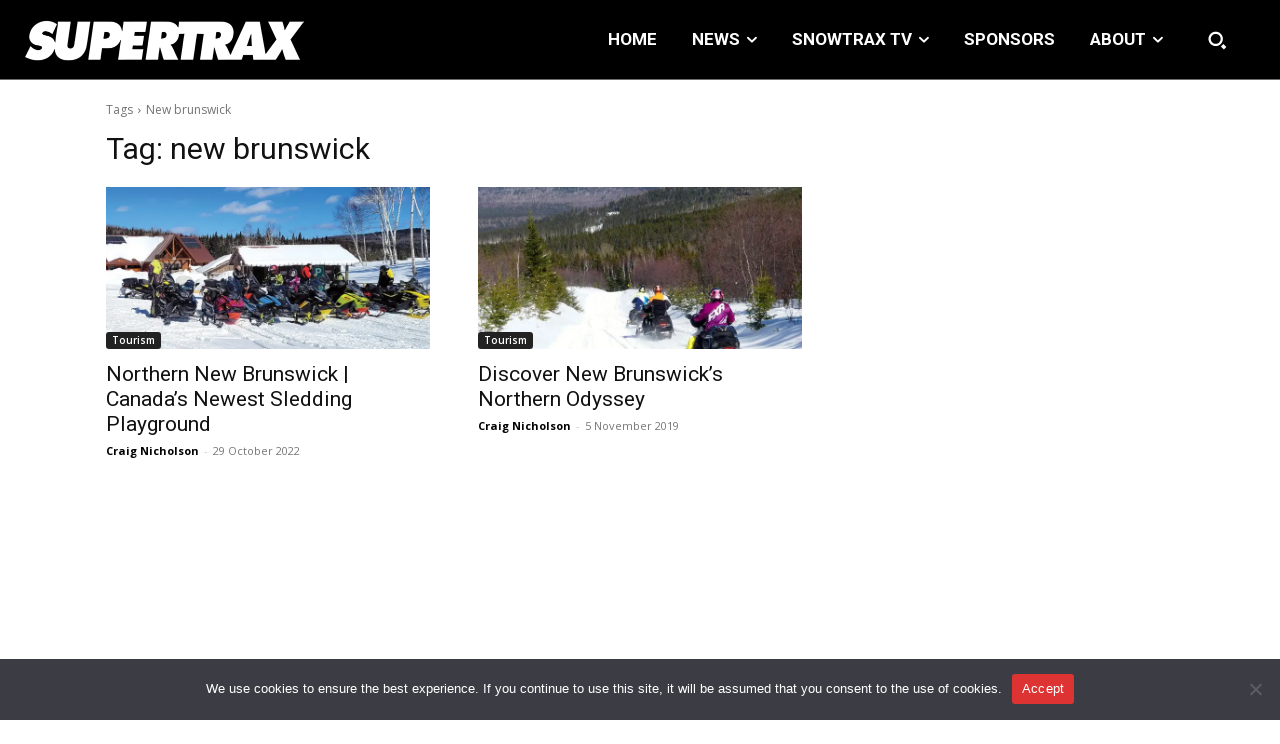

--- FILE ---
content_type: text/html; charset=utf-8
request_url: https://www.google.com/recaptcha/api2/anchor?ar=1&k=6LdMVGcgAAAAAEO4ISKQFMkqKhRp9T9KO_JmFB8m&co=aHR0cHM6Ly93d3cuc3VwZXJ0cmF4bWFnLmNvbTo0NDM.&hl=en&v=PoyoqOPhxBO7pBk68S4YbpHZ&size=invisible&anchor-ms=20000&execute-ms=30000&cb=jmlcpur3nktz
body_size: 49020
content:
<!DOCTYPE HTML><html dir="ltr" lang="en"><head><meta http-equiv="Content-Type" content="text/html; charset=UTF-8">
<meta http-equiv="X-UA-Compatible" content="IE=edge">
<title>reCAPTCHA</title>
<style type="text/css">
/* cyrillic-ext */
@font-face {
  font-family: 'Roboto';
  font-style: normal;
  font-weight: 400;
  font-stretch: 100%;
  src: url(//fonts.gstatic.com/s/roboto/v48/KFO7CnqEu92Fr1ME7kSn66aGLdTylUAMa3GUBHMdazTgWw.woff2) format('woff2');
  unicode-range: U+0460-052F, U+1C80-1C8A, U+20B4, U+2DE0-2DFF, U+A640-A69F, U+FE2E-FE2F;
}
/* cyrillic */
@font-face {
  font-family: 'Roboto';
  font-style: normal;
  font-weight: 400;
  font-stretch: 100%;
  src: url(//fonts.gstatic.com/s/roboto/v48/KFO7CnqEu92Fr1ME7kSn66aGLdTylUAMa3iUBHMdazTgWw.woff2) format('woff2');
  unicode-range: U+0301, U+0400-045F, U+0490-0491, U+04B0-04B1, U+2116;
}
/* greek-ext */
@font-face {
  font-family: 'Roboto';
  font-style: normal;
  font-weight: 400;
  font-stretch: 100%;
  src: url(//fonts.gstatic.com/s/roboto/v48/KFO7CnqEu92Fr1ME7kSn66aGLdTylUAMa3CUBHMdazTgWw.woff2) format('woff2');
  unicode-range: U+1F00-1FFF;
}
/* greek */
@font-face {
  font-family: 'Roboto';
  font-style: normal;
  font-weight: 400;
  font-stretch: 100%;
  src: url(//fonts.gstatic.com/s/roboto/v48/KFO7CnqEu92Fr1ME7kSn66aGLdTylUAMa3-UBHMdazTgWw.woff2) format('woff2');
  unicode-range: U+0370-0377, U+037A-037F, U+0384-038A, U+038C, U+038E-03A1, U+03A3-03FF;
}
/* math */
@font-face {
  font-family: 'Roboto';
  font-style: normal;
  font-weight: 400;
  font-stretch: 100%;
  src: url(//fonts.gstatic.com/s/roboto/v48/KFO7CnqEu92Fr1ME7kSn66aGLdTylUAMawCUBHMdazTgWw.woff2) format('woff2');
  unicode-range: U+0302-0303, U+0305, U+0307-0308, U+0310, U+0312, U+0315, U+031A, U+0326-0327, U+032C, U+032F-0330, U+0332-0333, U+0338, U+033A, U+0346, U+034D, U+0391-03A1, U+03A3-03A9, U+03B1-03C9, U+03D1, U+03D5-03D6, U+03F0-03F1, U+03F4-03F5, U+2016-2017, U+2034-2038, U+203C, U+2040, U+2043, U+2047, U+2050, U+2057, U+205F, U+2070-2071, U+2074-208E, U+2090-209C, U+20D0-20DC, U+20E1, U+20E5-20EF, U+2100-2112, U+2114-2115, U+2117-2121, U+2123-214F, U+2190, U+2192, U+2194-21AE, U+21B0-21E5, U+21F1-21F2, U+21F4-2211, U+2213-2214, U+2216-22FF, U+2308-230B, U+2310, U+2319, U+231C-2321, U+2336-237A, U+237C, U+2395, U+239B-23B7, U+23D0, U+23DC-23E1, U+2474-2475, U+25AF, U+25B3, U+25B7, U+25BD, U+25C1, U+25CA, U+25CC, U+25FB, U+266D-266F, U+27C0-27FF, U+2900-2AFF, U+2B0E-2B11, U+2B30-2B4C, U+2BFE, U+3030, U+FF5B, U+FF5D, U+1D400-1D7FF, U+1EE00-1EEFF;
}
/* symbols */
@font-face {
  font-family: 'Roboto';
  font-style: normal;
  font-weight: 400;
  font-stretch: 100%;
  src: url(//fonts.gstatic.com/s/roboto/v48/KFO7CnqEu92Fr1ME7kSn66aGLdTylUAMaxKUBHMdazTgWw.woff2) format('woff2');
  unicode-range: U+0001-000C, U+000E-001F, U+007F-009F, U+20DD-20E0, U+20E2-20E4, U+2150-218F, U+2190, U+2192, U+2194-2199, U+21AF, U+21E6-21F0, U+21F3, U+2218-2219, U+2299, U+22C4-22C6, U+2300-243F, U+2440-244A, U+2460-24FF, U+25A0-27BF, U+2800-28FF, U+2921-2922, U+2981, U+29BF, U+29EB, U+2B00-2BFF, U+4DC0-4DFF, U+FFF9-FFFB, U+10140-1018E, U+10190-1019C, U+101A0, U+101D0-101FD, U+102E0-102FB, U+10E60-10E7E, U+1D2C0-1D2D3, U+1D2E0-1D37F, U+1F000-1F0FF, U+1F100-1F1AD, U+1F1E6-1F1FF, U+1F30D-1F30F, U+1F315, U+1F31C, U+1F31E, U+1F320-1F32C, U+1F336, U+1F378, U+1F37D, U+1F382, U+1F393-1F39F, U+1F3A7-1F3A8, U+1F3AC-1F3AF, U+1F3C2, U+1F3C4-1F3C6, U+1F3CA-1F3CE, U+1F3D4-1F3E0, U+1F3ED, U+1F3F1-1F3F3, U+1F3F5-1F3F7, U+1F408, U+1F415, U+1F41F, U+1F426, U+1F43F, U+1F441-1F442, U+1F444, U+1F446-1F449, U+1F44C-1F44E, U+1F453, U+1F46A, U+1F47D, U+1F4A3, U+1F4B0, U+1F4B3, U+1F4B9, U+1F4BB, U+1F4BF, U+1F4C8-1F4CB, U+1F4D6, U+1F4DA, U+1F4DF, U+1F4E3-1F4E6, U+1F4EA-1F4ED, U+1F4F7, U+1F4F9-1F4FB, U+1F4FD-1F4FE, U+1F503, U+1F507-1F50B, U+1F50D, U+1F512-1F513, U+1F53E-1F54A, U+1F54F-1F5FA, U+1F610, U+1F650-1F67F, U+1F687, U+1F68D, U+1F691, U+1F694, U+1F698, U+1F6AD, U+1F6B2, U+1F6B9-1F6BA, U+1F6BC, U+1F6C6-1F6CF, U+1F6D3-1F6D7, U+1F6E0-1F6EA, U+1F6F0-1F6F3, U+1F6F7-1F6FC, U+1F700-1F7FF, U+1F800-1F80B, U+1F810-1F847, U+1F850-1F859, U+1F860-1F887, U+1F890-1F8AD, U+1F8B0-1F8BB, U+1F8C0-1F8C1, U+1F900-1F90B, U+1F93B, U+1F946, U+1F984, U+1F996, U+1F9E9, U+1FA00-1FA6F, U+1FA70-1FA7C, U+1FA80-1FA89, U+1FA8F-1FAC6, U+1FACE-1FADC, U+1FADF-1FAE9, U+1FAF0-1FAF8, U+1FB00-1FBFF;
}
/* vietnamese */
@font-face {
  font-family: 'Roboto';
  font-style: normal;
  font-weight: 400;
  font-stretch: 100%;
  src: url(//fonts.gstatic.com/s/roboto/v48/KFO7CnqEu92Fr1ME7kSn66aGLdTylUAMa3OUBHMdazTgWw.woff2) format('woff2');
  unicode-range: U+0102-0103, U+0110-0111, U+0128-0129, U+0168-0169, U+01A0-01A1, U+01AF-01B0, U+0300-0301, U+0303-0304, U+0308-0309, U+0323, U+0329, U+1EA0-1EF9, U+20AB;
}
/* latin-ext */
@font-face {
  font-family: 'Roboto';
  font-style: normal;
  font-weight: 400;
  font-stretch: 100%;
  src: url(//fonts.gstatic.com/s/roboto/v48/KFO7CnqEu92Fr1ME7kSn66aGLdTylUAMa3KUBHMdazTgWw.woff2) format('woff2');
  unicode-range: U+0100-02BA, U+02BD-02C5, U+02C7-02CC, U+02CE-02D7, U+02DD-02FF, U+0304, U+0308, U+0329, U+1D00-1DBF, U+1E00-1E9F, U+1EF2-1EFF, U+2020, U+20A0-20AB, U+20AD-20C0, U+2113, U+2C60-2C7F, U+A720-A7FF;
}
/* latin */
@font-face {
  font-family: 'Roboto';
  font-style: normal;
  font-weight: 400;
  font-stretch: 100%;
  src: url(//fonts.gstatic.com/s/roboto/v48/KFO7CnqEu92Fr1ME7kSn66aGLdTylUAMa3yUBHMdazQ.woff2) format('woff2');
  unicode-range: U+0000-00FF, U+0131, U+0152-0153, U+02BB-02BC, U+02C6, U+02DA, U+02DC, U+0304, U+0308, U+0329, U+2000-206F, U+20AC, U+2122, U+2191, U+2193, U+2212, U+2215, U+FEFF, U+FFFD;
}
/* cyrillic-ext */
@font-face {
  font-family: 'Roboto';
  font-style: normal;
  font-weight: 500;
  font-stretch: 100%;
  src: url(//fonts.gstatic.com/s/roboto/v48/KFO7CnqEu92Fr1ME7kSn66aGLdTylUAMa3GUBHMdazTgWw.woff2) format('woff2');
  unicode-range: U+0460-052F, U+1C80-1C8A, U+20B4, U+2DE0-2DFF, U+A640-A69F, U+FE2E-FE2F;
}
/* cyrillic */
@font-face {
  font-family: 'Roboto';
  font-style: normal;
  font-weight: 500;
  font-stretch: 100%;
  src: url(//fonts.gstatic.com/s/roboto/v48/KFO7CnqEu92Fr1ME7kSn66aGLdTylUAMa3iUBHMdazTgWw.woff2) format('woff2');
  unicode-range: U+0301, U+0400-045F, U+0490-0491, U+04B0-04B1, U+2116;
}
/* greek-ext */
@font-face {
  font-family: 'Roboto';
  font-style: normal;
  font-weight: 500;
  font-stretch: 100%;
  src: url(//fonts.gstatic.com/s/roboto/v48/KFO7CnqEu92Fr1ME7kSn66aGLdTylUAMa3CUBHMdazTgWw.woff2) format('woff2');
  unicode-range: U+1F00-1FFF;
}
/* greek */
@font-face {
  font-family: 'Roboto';
  font-style: normal;
  font-weight: 500;
  font-stretch: 100%;
  src: url(//fonts.gstatic.com/s/roboto/v48/KFO7CnqEu92Fr1ME7kSn66aGLdTylUAMa3-UBHMdazTgWw.woff2) format('woff2');
  unicode-range: U+0370-0377, U+037A-037F, U+0384-038A, U+038C, U+038E-03A1, U+03A3-03FF;
}
/* math */
@font-face {
  font-family: 'Roboto';
  font-style: normal;
  font-weight: 500;
  font-stretch: 100%;
  src: url(//fonts.gstatic.com/s/roboto/v48/KFO7CnqEu92Fr1ME7kSn66aGLdTylUAMawCUBHMdazTgWw.woff2) format('woff2');
  unicode-range: U+0302-0303, U+0305, U+0307-0308, U+0310, U+0312, U+0315, U+031A, U+0326-0327, U+032C, U+032F-0330, U+0332-0333, U+0338, U+033A, U+0346, U+034D, U+0391-03A1, U+03A3-03A9, U+03B1-03C9, U+03D1, U+03D5-03D6, U+03F0-03F1, U+03F4-03F5, U+2016-2017, U+2034-2038, U+203C, U+2040, U+2043, U+2047, U+2050, U+2057, U+205F, U+2070-2071, U+2074-208E, U+2090-209C, U+20D0-20DC, U+20E1, U+20E5-20EF, U+2100-2112, U+2114-2115, U+2117-2121, U+2123-214F, U+2190, U+2192, U+2194-21AE, U+21B0-21E5, U+21F1-21F2, U+21F4-2211, U+2213-2214, U+2216-22FF, U+2308-230B, U+2310, U+2319, U+231C-2321, U+2336-237A, U+237C, U+2395, U+239B-23B7, U+23D0, U+23DC-23E1, U+2474-2475, U+25AF, U+25B3, U+25B7, U+25BD, U+25C1, U+25CA, U+25CC, U+25FB, U+266D-266F, U+27C0-27FF, U+2900-2AFF, U+2B0E-2B11, U+2B30-2B4C, U+2BFE, U+3030, U+FF5B, U+FF5D, U+1D400-1D7FF, U+1EE00-1EEFF;
}
/* symbols */
@font-face {
  font-family: 'Roboto';
  font-style: normal;
  font-weight: 500;
  font-stretch: 100%;
  src: url(//fonts.gstatic.com/s/roboto/v48/KFO7CnqEu92Fr1ME7kSn66aGLdTylUAMaxKUBHMdazTgWw.woff2) format('woff2');
  unicode-range: U+0001-000C, U+000E-001F, U+007F-009F, U+20DD-20E0, U+20E2-20E4, U+2150-218F, U+2190, U+2192, U+2194-2199, U+21AF, U+21E6-21F0, U+21F3, U+2218-2219, U+2299, U+22C4-22C6, U+2300-243F, U+2440-244A, U+2460-24FF, U+25A0-27BF, U+2800-28FF, U+2921-2922, U+2981, U+29BF, U+29EB, U+2B00-2BFF, U+4DC0-4DFF, U+FFF9-FFFB, U+10140-1018E, U+10190-1019C, U+101A0, U+101D0-101FD, U+102E0-102FB, U+10E60-10E7E, U+1D2C0-1D2D3, U+1D2E0-1D37F, U+1F000-1F0FF, U+1F100-1F1AD, U+1F1E6-1F1FF, U+1F30D-1F30F, U+1F315, U+1F31C, U+1F31E, U+1F320-1F32C, U+1F336, U+1F378, U+1F37D, U+1F382, U+1F393-1F39F, U+1F3A7-1F3A8, U+1F3AC-1F3AF, U+1F3C2, U+1F3C4-1F3C6, U+1F3CA-1F3CE, U+1F3D4-1F3E0, U+1F3ED, U+1F3F1-1F3F3, U+1F3F5-1F3F7, U+1F408, U+1F415, U+1F41F, U+1F426, U+1F43F, U+1F441-1F442, U+1F444, U+1F446-1F449, U+1F44C-1F44E, U+1F453, U+1F46A, U+1F47D, U+1F4A3, U+1F4B0, U+1F4B3, U+1F4B9, U+1F4BB, U+1F4BF, U+1F4C8-1F4CB, U+1F4D6, U+1F4DA, U+1F4DF, U+1F4E3-1F4E6, U+1F4EA-1F4ED, U+1F4F7, U+1F4F9-1F4FB, U+1F4FD-1F4FE, U+1F503, U+1F507-1F50B, U+1F50D, U+1F512-1F513, U+1F53E-1F54A, U+1F54F-1F5FA, U+1F610, U+1F650-1F67F, U+1F687, U+1F68D, U+1F691, U+1F694, U+1F698, U+1F6AD, U+1F6B2, U+1F6B9-1F6BA, U+1F6BC, U+1F6C6-1F6CF, U+1F6D3-1F6D7, U+1F6E0-1F6EA, U+1F6F0-1F6F3, U+1F6F7-1F6FC, U+1F700-1F7FF, U+1F800-1F80B, U+1F810-1F847, U+1F850-1F859, U+1F860-1F887, U+1F890-1F8AD, U+1F8B0-1F8BB, U+1F8C0-1F8C1, U+1F900-1F90B, U+1F93B, U+1F946, U+1F984, U+1F996, U+1F9E9, U+1FA00-1FA6F, U+1FA70-1FA7C, U+1FA80-1FA89, U+1FA8F-1FAC6, U+1FACE-1FADC, U+1FADF-1FAE9, U+1FAF0-1FAF8, U+1FB00-1FBFF;
}
/* vietnamese */
@font-face {
  font-family: 'Roboto';
  font-style: normal;
  font-weight: 500;
  font-stretch: 100%;
  src: url(//fonts.gstatic.com/s/roboto/v48/KFO7CnqEu92Fr1ME7kSn66aGLdTylUAMa3OUBHMdazTgWw.woff2) format('woff2');
  unicode-range: U+0102-0103, U+0110-0111, U+0128-0129, U+0168-0169, U+01A0-01A1, U+01AF-01B0, U+0300-0301, U+0303-0304, U+0308-0309, U+0323, U+0329, U+1EA0-1EF9, U+20AB;
}
/* latin-ext */
@font-face {
  font-family: 'Roboto';
  font-style: normal;
  font-weight: 500;
  font-stretch: 100%;
  src: url(//fonts.gstatic.com/s/roboto/v48/KFO7CnqEu92Fr1ME7kSn66aGLdTylUAMa3KUBHMdazTgWw.woff2) format('woff2');
  unicode-range: U+0100-02BA, U+02BD-02C5, U+02C7-02CC, U+02CE-02D7, U+02DD-02FF, U+0304, U+0308, U+0329, U+1D00-1DBF, U+1E00-1E9F, U+1EF2-1EFF, U+2020, U+20A0-20AB, U+20AD-20C0, U+2113, U+2C60-2C7F, U+A720-A7FF;
}
/* latin */
@font-face {
  font-family: 'Roboto';
  font-style: normal;
  font-weight: 500;
  font-stretch: 100%;
  src: url(//fonts.gstatic.com/s/roboto/v48/KFO7CnqEu92Fr1ME7kSn66aGLdTylUAMa3yUBHMdazQ.woff2) format('woff2');
  unicode-range: U+0000-00FF, U+0131, U+0152-0153, U+02BB-02BC, U+02C6, U+02DA, U+02DC, U+0304, U+0308, U+0329, U+2000-206F, U+20AC, U+2122, U+2191, U+2193, U+2212, U+2215, U+FEFF, U+FFFD;
}
/* cyrillic-ext */
@font-face {
  font-family: 'Roboto';
  font-style: normal;
  font-weight: 900;
  font-stretch: 100%;
  src: url(//fonts.gstatic.com/s/roboto/v48/KFO7CnqEu92Fr1ME7kSn66aGLdTylUAMa3GUBHMdazTgWw.woff2) format('woff2');
  unicode-range: U+0460-052F, U+1C80-1C8A, U+20B4, U+2DE0-2DFF, U+A640-A69F, U+FE2E-FE2F;
}
/* cyrillic */
@font-face {
  font-family: 'Roboto';
  font-style: normal;
  font-weight: 900;
  font-stretch: 100%;
  src: url(//fonts.gstatic.com/s/roboto/v48/KFO7CnqEu92Fr1ME7kSn66aGLdTylUAMa3iUBHMdazTgWw.woff2) format('woff2');
  unicode-range: U+0301, U+0400-045F, U+0490-0491, U+04B0-04B1, U+2116;
}
/* greek-ext */
@font-face {
  font-family: 'Roboto';
  font-style: normal;
  font-weight: 900;
  font-stretch: 100%;
  src: url(//fonts.gstatic.com/s/roboto/v48/KFO7CnqEu92Fr1ME7kSn66aGLdTylUAMa3CUBHMdazTgWw.woff2) format('woff2');
  unicode-range: U+1F00-1FFF;
}
/* greek */
@font-face {
  font-family: 'Roboto';
  font-style: normal;
  font-weight: 900;
  font-stretch: 100%;
  src: url(//fonts.gstatic.com/s/roboto/v48/KFO7CnqEu92Fr1ME7kSn66aGLdTylUAMa3-UBHMdazTgWw.woff2) format('woff2');
  unicode-range: U+0370-0377, U+037A-037F, U+0384-038A, U+038C, U+038E-03A1, U+03A3-03FF;
}
/* math */
@font-face {
  font-family: 'Roboto';
  font-style: normal;
  font-weight: 900;
  font-stretch: 100%;
  src: url(//fonts.gstatic.com/s/roboto/v48/KFO7CnqEu92Fr1ME7kSn66aGLdTylUAMawCUBHMdazTgWw.woff2) format('woff2');
  unicode-range: U+0302-0303, U+0305, U+0307-0308, U+0310, U+0312, U+0315, U+031A, U+0326-0327, U+032C, U+032F-0330, U+0332-0333, U+0338, U+033A, U+0346, U+034D, U+0391-03A1, U+03A3-03A9, U+03B1-03C9, U+03D1, U+03D5-03D6, U+03F0-03F1, U+03F4-03F5, U+2016-2017, U+2034-2038, U+203C, U+2040, U+2043, U+2047, U+2050, U+2057, U+205F, U+2070-2071, U+2074-208E, U+2090-209C, U+20D0-20DC, U+20E1, U+20E5-20EF, U+2100-2112, U+2114-2115, U+2117-2121, U+2123-214F, U+2190, U+2192, U+2194-21AE, U+21B0-21E5, U+21F1-21F2, U+21F4-2211, U+2213-2214, U+2216-22FF, U+2308-230B, U+2310, U+2319, U+231C-2321, U+2336-237A, U+237C, U+2395, U+239B-23B7, U+23D0, U+23DC-23E1, U+2474-2475, U+25AF, U+25B3, U+25B7, U+25BD, U+25C1, U+25CA, U+25CC, U+25FB, U+266D-266F, U+27C0-27FF, U+2900-2AFF, U+2B0E-2B11, U+2B30-2B4C, U+2BFE, U+3030, U+FF5B, U+FF5D, U+1D400-1D7FF, U+1EE00-1EEFF;
}
/* symbols */
@font-face {
  font-family: 'Roboto';
  font-style: normal;
  font-weight: 900;
  font-stretch: 100%;
  src: url(//fonts.gstatic.com/s/roboto/v48/KFO7CnqEu92Fr1ME7kSn66aGLdTylUAMaxKUBHMdazTgWw.woff2) format('woff2');
  unicode-range: U+0001-000C, U+000E-001F, U+007F-009F, U+20DD-20E0, U+20E2-20E4, U+2150-218F, U+2190, U+2192, U+2194-2199, U+21AF, U+21E6-21F0, U+21F3, U+2218-2219, U+2299, U+22C4-22C6, U+2300-243F, U+2440-244A, U+2460-24FF, U+25A0-27BF, U+2800-28FF, U+2921-2922, U+2981, U+29BF, U+29EB, U+2B00-2BFF, U+4DC0-4DFF, U+FFF9-FFFB, U+10140-1018E, U+10190-1019C, U+101A0, U+101D0-101FD, U+102E0-102FB, U+10E60-10E7E, U+1D2C0-1D2D3, U+1D2E0-1D37F, U+1F000-1F0FF, U+1F100-1F1AD, U+1F1E6-1F1FF, U+1F30D-1F30F, U+1F315, U+1F31C, U+1F31E, U+1F320-1F32C, U+1F336, U+1F378, U+1F37D, U+1F382, U+1F393-1F39F, U+1F3A7-1F3A8, U+1F3AC-1F3AF, U+1F3C2, U+1F3C4-1F3C6, U+1F3CA-1F3CE, U+1F3D4-1F3E0, U+1F3ED, U+1F3F1-1F3F3, U+1F3F5-1F3F7, U+1F408, U+1F415, U+1F41F, U+1F426, U+1F43F, U+1F441-1F442, U+1F444, U+1F446-1F449, U+1F44C-1F44E, U+1F453, U+1F46A, U+1F47D, U+1F4A3, U+1F4B0, U+1F4B3, U+1F4B9, U+1F4BB, U+1F4BF, U+1F4C8-1F4CB, U+1F4D6, U+1F4DA, U+1F4DF, U+1F4E3-1F4E6, U+1F4EA-1F4ED, U+1F4F7, U+1F4F9-1F4FB, U+1F4FD-1F4FE, U+1F503, U+1F507-1F50B, U+1F50D, U+1F512-1F513, U+1F53E-1F54A, U+1F54F-1F5FA, U+1F610, U+1F650-1F67F, U+1F687, U+1F68D, U+1F691, U+1F694, U+1F698, U+1F6AD, U+1F6B2, U+1F6B9-1F6BA, U+1F6BC, U+1F6C6-1F6CF, U+1F6D3-1F6D7, U+1F6E0-1F6EA, U+1F6F0-1F6F3, U+1F6F7-1F6FC, U+1F700-1F7FF, U+1F800-1F80B, U+1F810-1F847, U+1F850-1F859, U+1F860-1F887, U+1F890-1F8AD, U+1F8B0-1F8BB, U+1F8C0-1F8C1, U+1F900-1F90B, U+1F93B, U+1F946, U+1F984, U+1F996, U+1F9E9, U+1FA00-1FA6F, U+1FA70-1FA7C, U+1FA80-1FA89, U+1FA8F-1FAC6, U+1FACE-1FADC, U+1FADF-1FAE9, U+1FAF0-1FAF8, U+1FB00-1FBFF;
}
/* vietnamese */
@font-face {
  font-family: 'Roboto';
  font-style: normal;
  font-weight: 900;
  font-stretch: 100%;
  src: url(//fonts.gstatic.com/s/roboto/v48/KFO7CnqEu92Fr1ME7kSn66aGLdTylUAMa3OUBHMdazTgWw.woff2) format('woff2');
  unicode-range: U+0102-0103, U+0110-0111, U+0128-0129, U+0168-0169, U+01A0-01A1, U+01AF-01B0, U+0300-0301, U+0303-0304, U+0308-0309, U+0323, U+0329, U+1EA0-1EF9, U+20AB;
}
/* latin-ext */
@font-face {
  font-family: 'Roboto';
  font-style: normal;
  font-weight: 900;
  font-stretch: 100%;
  src: url(//fonts.gstatic.com/s/roboto/v48/KFO7CnqEu92Fr1ME7kSn66aGLdTylUAMa3KUBHMdazTgWw.woff2) format('woff2');
  unicode-range: U+0100-02BA, U+02BD-02C5, U+02C7-02CC, U+02CE-02D7, U+02DD-02FF, U+0304, U+0308, U+0329, U+1D00-1DBF, U+1E00-1E9F, U+1EF2-1EFF, U+2020, U+20A0-20AB, U+20AD-20C0, U+2113, U+2C60-2C7F, U+A720-A7FF;
}
/* latin */
@font-face {
  font-family: 'Roboto';
  font-style: normal;
  font-weight: 900;
  font-stretch: 100%;
  src: url(//fonts.gstatic.com/s/roboto/v48/KFO7CnqEu92Fr1ME7kSn66aGLdTylUAMa3yUBHMdazQ.woff2) format('woff2');
  unicode-range: U+0000-00FF, U+0131, U+0152-0153, U+02BB-02BC, U+02C6, U+02DA, U+02DC, U+0304, U+0308, U+0329, U+2000-206F, U+20AC, U+2122, U+2191, U+2193, U+2212, U+2215, U+FEFF, U+FFFD;
}

</style>
<link rel="stylesheet" type="text/css" href="https://www.gstatic.com/recaptcha/releases/PoyoqOPhxBO7pBk68S4YbpHZ/styles__ltr.css">
<script nonce="ARAc9Vr2gV_BBgInroOynQ" type="text/javascript">window['__recaptcha_api'] = 'https://www.google.com/recaptcha/api2/';</script>
<script type="text/javascript" src="https://www.gstatic.com/recaptcha/releases/PoyoqOPhxBO7pBk68S4YbpHZ/recaptcha__en.js" nonce="ARAc9Vr2gV_BBgInroOynQ">
      
    </script></head>
<body><div id="rc-anchor-alert" class="rc-anchor-alert"></div>
<input type="hidden" id="recaptcha-token" value="[base64]">
<script type="text/javascript" nonce="ARAc9Vr2gV_BBgInroOynQ">
      recaptcha.anchor.Main.init("[\x22ainput\x22,[\x22bgdata\x22,\x22\x22,\[base64]/[base64]/[base64]/ZyhXLGgpOnEoW04sMjEsbF0sVywwKSxoKSxmYWxzZSxmYWxzZSl9Y2F0Y2goayl7RygzNTgsVyk/[base64]/[base64]/[base64]/[base64]/[base64]/[base64]/[base64]/bmV3IEJbT10oRFswXSk6dz09Mj9uZXcgQltPXShEWzBdLERbMV0pOnc9PTM/bmV3IEJbT10oRFswXSxEWzFdLERbMl0pOnc9PTQ/[base64]/[base64]/[base64]/[base64]/[base64]\\u003d\x22,\[base64]\\u003d\\u003d\x22,\[base64]/woRcw4JBGgkuw6/DpMKUUjPDgSguwq/[base64]/CuMKuwqXChMOvwotrWWUvIhQNRmcNa8OgwpHCiS3DqUswwopfw5bDl8KJw64Gw7PCksKfaQAQw7wRYcKwXjzDtsOtBsKraTtMw6jDlTDDscK+Q0MlAcOGwojDswUAwrjDqsOhw41ow7bCpAhGPcKtRsOhHHLDhMKLYVRRwqMyYMO5J3/DpHVSwq0jwqQTwrVGSiHCmijCg1TDqzrDlEvDtcOTAypPaDUfwo/DrmgRw4TCgMOXw4Epwp3DqsOqfloNw6dUwqVfQcKPOnTCskPDqsKxQntSEWvDpsKncC/CoGsTw7kdw7oVLjUvMELCqsK5cEfCs8KlR8KKQcOlwqZtXcKeX2I3w5HDoVXDqhwOw7A7VQhsw6VzwojDmEHDiT8FMFV7w4PDj8KTw6EqwokmP8KUwoc/wpzCq8OCw6vDljDDtsOYw6bCgWYSOhzCmcOCw7dncsOrw6xmw73CoSR4w4FNQ1txKMOLwr9/wpDCt8Knw4R+f8KAJ8OLecKlBmxPw7QJw5/CnMOJw6XCsU7CnlJ4aFg2w5rCnS4tw79bMsK/wrB+dsOWKRdpZkAlbcKuwrrChAcLOMKZwrd9WsOePcKewpDDk0Isw4/[base64]/[base64]/dsK/w5Eow5FPJi4RJ2Zgw47CnsOkHHFCH8Oaw77CvMOjwoIhwojDonVFB8Kaw6RqFBzCl8Kdw5zDo3nCqQ/DhMOZw49naStBw5U0w4bDu8KDw7p2wrjDtCYVwrzCp8OpfQJxwqNGw4E7w5YQwrkhBsOnw7hlWHVmEEPCjmAUM3IKwrfCjmFWBnDDsRDDucO/[base64]/wrvCucOCfSlCwqHCq0MdWcOwHExFw4Bsw5TCgkHCuUTDkkLCpcKrwrgJw7NJwrzCjsOjX8OrejzDocKpwqYbwpxHw7lIw4ARw4o2wr5Xw5omJ09Xw7sEOGgWAxzCrmRqw6LDlMK3w6nDhsKfV8O/LcOzw6NEwplidVrDkxoQKE4lw5XDtiEOwr/DssO3w5JrQBxVwo/ChMKmTXfDmsKNB8KhcgHDonYOLj7DmMO9YEJ7R8K4MnDDj8KGKsKPWAbDvHcfw4jDh8OhBMOwwpHDjRPCl8KqTxTCtmJxw4JTwoduwoReXsOsC3AYeAAzw6AEEBDDvcK2UcO6wpDDuMKNwrV9Nw/DuWrDj1dcfCPDkMOsHcKEwpIYUcKaMsKLaMK4wpMxRg8tWiXCnMK3w7s8wpPCj8KwwqkLwpNRw69pPsKNw6EQVcKZw44TOkPDmDF1AzLCnnDCiCkCw7/CuwHDoMKsw7jCpBkrS8KHdmM7YcOQY8OIwrHDnMOTwp0mw4jCpMOLfWnDpGFuwq7DqWpXUcK2wrlYwozCig3CqHJgWiIXw7bDo8OAw7FVwpUPw7/DucKbCwXDvcK6wpcbwp0FB8O3VSDCjsO7wqfClsOdwojDsUInw5/DujcVwpIwVDPCj8OhDy5qZQwTE8O9Z8KiNXt4FMKQw7TDlXlYwo0KJk7DgWxUw4jCv1jDsMKiFTRQw5vCvChzwpXCqiFFS0TDqj/CqiHCm8Ojwo3DjsOTXF7DhC3Dm8OuOxl1w5vCuklUwpQGaMKzbcKzHyknwrFpTcOGP1Qaw6oUwp/Ch8O2AcOIY1rCjw7CrwzDq2bDgMKRw47DocOZw6JqP8KACBBxXlAxJA/Cs3vCpyzDikDDhWVZIsKeHsKOw7TCnh3Du3rDv8KeQgbDk8KlOcOnwrnDisKndsORE8Kmwp8iPl0dw7TDlWbClsKgw73CljjDpnbDjSlmw4TCncOOwqQwUcKlw6/[base64]/diLDhHPDrcOLPzTDi8KVwqvCsyPCmz1aYWsDA1DCjD7CvMKHQB9/wp7Dn8KlcCkhC8OAKEhUwoBww45IO8OWwobCkR8swocCNkbDsx/Cj8OTwoRQY8KcbMOlwqFGbiDCrsOSw57Dr8Kvwr3Co8KXYmHCt8K/A8O2w5AaZARbIwXDkcOIw4TDscOYwq/DsTcsG1cHGFXChcKFFsOYTMKOw5bDrcO0wpNgd8OaZ8K4w4vDl8OIwozDgAUSJ8OXGxYeOMKiw7UARcKacsKCw4PCncOvSyFVNm/[base64]/[base64]/CmSFVw6oqLMKCw60nw680CFRLJSAQw5IOM8Krw77DkAsxIWXChsKgZR7Cs8OXw5dIIgdDBBTDo1/[base64]/DucKHwqNfBsKmwolUw6TCjGPDrnTDm8KOGhXDoh/Ci8Owc1/DrsO/w4fCp0RGOcO9fgHDq8KXRsOdJMKhw58Bw4NzwqTCkMKPwo7CosK8wr8KwpHCucO0wpnDqUzDp1VDXwFqRWlQw5JAesO9w6V4w7vDkWIgUG/[base64]/CgMO5ccOZwqzDpcKkwr/Cu8OUJGMmGX3CqidEb8KPw4fDi2jDuhrDi0fCrMKpwq53fhnDsC7DvcKvQcKZwoI8w5I3w6bChsO9woRwYBnCnCJPcSBfwr/Dm8K6O8OYwpTCrH9hwqsPPhzDm8OjecK/D8O1RsKrw6PDhXdNw4vDu8Ktwo5zw5HClEfDu8KsMcOjw6V7wq/[base64]/wq7DtBIawow8w6d1w4Bdw71IXybCin8qPsOCw7vCpsOqbsKvVBPDvFkqw6ogwonCmcOeRm1mw7rCmsKcPnbDn8Knw6TCmk/DlsOPwr1SLMKyw6Vie2bDnsOLwobChT/Cnz/DsMOpA3rCoMKAXHzDqcKyw4UjwpnCjgBwwoXCnQTDlRrDn8Ovw5zDiFUjw7nDvsKnwqjDmUHCr8Kqw77Dp8OcesKPeSMSAsKBaEJVPXYYw6hHw67DjjvCpnrDpMO1FCHDjRfCt8OuJ8O+wrDCgsObw7EKw5/Dp1fDtTwyTDoQw7zDjBjDgMOIw7/Ci8KgQMOew7koOiZQwrErGll4ESNbOcOQO0LDmcKuNRYGwqVOw43Di8KLDsOjQmDDkWhuw6MSNEbCsHoVU8OawrPDrF/ClVomRMOeWjNcwqPDpkkEw78UQsKhwqbChMOhK8Ocw5nCgknDuHNVw7xrwovDqMONwphMJ8Kvw7fDpMKiw4oTBsKlU8O3MlnCpT7Cs8Kjw7VoTsOcMcKcw4MSAMKlw73CimUuw4HCkg/DvxpcOjhbwrYNSMK7w6PDhGrDkcKAwqbDvBQOKMODXsKxNHPDvn3CiDkwGA/[base64]/CksOHWmTCo2hvfcKkw5cPe8Onw5bCphRyw6XCtcKMPBFewrI6RsO2MsK+wptVKX/DjmFCW8O/AQ/Cp8KKB8KfSFzDnXDCq8OkWlAsw7xjw6rCqSnCm0vDkQzDg8KIwr7CisKxY8OVw5UaVMKuwpcqw6pgZ8OUTCTCkSB5w5zDpsK1w4XDik7Cu3jCkBVDE8KsRMKkEQfDi8OywpI2w5h3BG/CshvCrMO3wr3CrsKBw7rDn8K+wrXDhVLDiDkcAXbCoiBDwpXDl8KzJDwyViZ2w4LCqsOtw5gxB8OUdcOxEkwxwqPDisOiwqbCv8KvRzbCrMKOw6gvw7zDqTcoDsKAw65kLyHDn8OQS8OhMl/[base64]/Cl8K0OUwUwoc/[base64]/CMKOXmPDksKlNnzClcOaW0zChcKoRsOINsOKwp4mwq4VwptFwpDDozvCuMOaVcKVw7vDoFTDmSoHVCnCp3pNbCzDtGXCm0zDjW7DhMKdw7NHw6DCpMOiw50iw7gtc14dwrJ2NsO/NcK1G8Ocw4tfw5s1w63DiiHDkMKVE8K4w5LCqsKAw5E/ekbCiRPCmcOBwoPDuRk/[base64]/DkWoLXcKaw4TDpcOuOsO3woAjC8OgUcO1NVYAw4IeWMKow5HDvgnCo8KSSToDSz8bw7TCmxtfwrXDrThaX8KcwoNAU8Ozw6jDo3vDs8OjwofDmlNLKAXCrcKaGl7Cj05UOCXDoMKhwojDncOJwq7CvT/CssKANTfCkMK6wrg6w6HDsEtDw6UqAcK9UsKWwprDm8KPf25Ow7PDoCgcKBIhaMKMw74QMMObwo3Dmk3Dr04vKsO0STHCh8ObwqzDoMKKwqHDhWVUeAYzWgRaHcO8w5wFR1bDvsK1L8KhYxbCoxDDrjrCrMOyw5LCiSvCpcKdwrfDs8OCT8OTYMOaGH/DtGghVcOiw5bDh8KswpnCmcOfw79ywrpMw5/[base64]/[base64]/[base64]/wqEcwrwMBRt6QFRTw5rDpAXDkw7CijjCkMKGMgZEREhPwqc4wqxyeMOSw5liTl/CicO7w6/[base64]/UMO+WV/DvcOPw7PDuWHDuU7Dr8KQwrPCvsKuQcKFw47DmsOzTCvDrn/DrCXDncOswopBwpHDmRsiw4hawoJTDcKZwqvCqxXDicKmHMKfKB4HDsK3AyPDgcOGEyc0McK5M8Okw4Vew43DjBxAM8KAwpkJaSHDtsKAw7XDncKyw6B/w6vDgFE3WcOow4BPZRrDksKPWsKXwp/DucOifsOjMMKZwoloU3VxwrHDkR9MaMOIwr7Clg9efcK8wpB5wpEeLBk8wpJwFxcawq1rwq0lfgRuwozDjMOJwpw8wopAIibDvsOyFAvCg8KJDsKNwrTDmms/UcK8w7Bjwr8TwpdywpE7dxDDuTzClsKXOMOCwp8JZsKAwr/[base64]/Cg8O7w6I1wp/DqsK2w5bDtidtw6rCnyzDgsKwEkfCjTrDgFbCrBNeF8KRAVbCtT4+w4dOw6NBwpTCrEYvwp9Swo3DnMKLw4lpwqjDh8KVHhBeOsKUXcOlBcKuwrHDglLCnx7Dgnwpw6bDsVXDontOVMKXw7vDoMKVwr/Cm8KIw7XChcOWN8KKwo3Dtw/DtRrCq8KLbsKXG8OTezQ6wqXDqEfDosKJNMOBRsOCJBEzH8KPYsKzJwLDmyIGc8K6w6rCrMO6w5HCvDZfw4ULw60Hw78HwrPChxbDmDUTw7/CmQbCjcOSZRUGw6lCw7wFwok0HcKiwpAZHMKTwovChMKsRsKKUCtRw4jCrcKeL0N1X3nDosKUwo/CswTDgA/DrcOAPzbDs8OWw7fCtwQVdsOMwowgQ3UjR8OkwoPDuCTDjmhTwqgLfMKkbjxOwrnDksOoSj8cZxXDpMK6K37Chw7ChMKfLMOwSGQfwqIJWMKewonDsypGC8OmI8KzGlrCoMObwrpKw4vDpl/DhMKfwrQzMC4Fw6/DtsKtw6NNw7hwJMO5dSQrwqLDssKIGm/DmzbCpF9eEMOVw7JgIMOEeER5w7XDrCdmVsKbX8OHwqTDs8KXScK4wr/DhEvCgMKYCHYOcRknCHXDnD7Ct8KyH8KXHMO4TmDDqW0HaE4VI8OYw5IYw7HDpRQpJk99UcOEw70eezYdfHdbwopmw4wRH1x7IcKqwoFxwo0tBVU/C3B8Ix7Dt8O/NHpJwp/CjMKwbcKmO0HDnC3DskkHDQ3Cu8KEQMOJDcOuwonDtx3DrxItwoTDvC/Cv8Oiwp0YUcKFw7lQw7dqw6LDvsOPwrTDlcKrAMKyOC0zRMK8H3hYOMKXw4fCiTrCncO4w6LCoMOZNGfCsAgTTsOCIiDCm8OWPcOLXV/DpMOoWsODMcKFwrPDkgoCw5sGwpTDlcOgwrFeaB3DvMOMw7MtJSB3w55IJcOuMlbDiMOkSldQw4LCp3IzN8OHY1HDuMO+w7DCvR3Cm3HCqMO/w57CoG8ISMKtPWHCinPDqMKrw5tWwqTDhcOfwqsRCSzDhC4sw70iOsOQN25TZcOow7hEXMKswqTCo8OibAHCtMKnwpzCiFzDssKyw6/[base64]/wrxpw5QQIsKQw7TCssKhUVkHwqIjw6bDgsKHJMO9w5TCu8K1wrMcwozDscK+w53Dj8OzJwsGw7Ziw6cYJE5Dw7lhO8OdJ8KXwql/wpZcwpbCscKOw74bJMKJwrTCusK+F3/DmcOuZQpIw5thIHjCkMOpEMOkwqLDosKiw7/DqSAjw4bCvMKnwo0sw6bCpBjCs8OGwpLDn8K8wqoQAGXCsHZ5e8OhXcOuQMKPPsOWHsO7w4dlKzXDpcKEXsOzcA5rIsK/w6ctw6PCjcKswpsGw5HCt8OLw7zDilFcayFsbD9IHRLDgcOQwp7CkcO3bzJ2JTXCq8OBA0RSwr1XZURow5EgXhdFc8KcwqXDt1IrXMOkNcOQU8KDwokFw5TDohMkw7jDqMO4ecKtG8K1fMK/wpMKZzjCtk/Cu8KTbMO9AAPDvG8kNQNhwpgEw7XDisO9w4tlQMO2wpRzw4DCoiRgwqXDngLDmsO9GA1FwohkKVtTw5XCgWrCjsKbY8KeDysHYcKMwrvDghvDnsKCAcOUw7fCvAnDkUYAFMKHClXCpMKDwq8rwqrDmE/DiXxKw789Xg/DjsK5JsOlwoTCmQluHxtoGsOnYcKWMjnCi8OtJcKbw7JtUcKqwpBxQMOSwqUtCxTDuMOowoXDsMK8w6IuDg1gwp/DrmgYb2zCpw8swq5lwp3DjSlxwqE3QgJSw5lnwo3DucKgw4PDmBhowo0uMsKPw6Q8KcKswrrCo8KrZ8K+w6YgWEUMw5/Du8OtcwPDgMKzw5l7w6nDhgIZwqFSM8K8wqzCu8K9AsKZGBLCpgV9YnXCrMKiKGzCnhfDtsO/wq/CtMOqw7BLFRrCoULDo21Cwo47VsKhI8OVHHrDlcKUwroowpBxemfCpWTCs8KCKko0Hyh6LEvCtMOcwqwFw6rDs8KIwqh+WHoXYBoQdcONUMOEw4doX8Kyw4suwrtVw6XDjyfDqjTCicO9TG8qwprDsiFWwobCgsKOw5wPw59AF8K0wqofC8KZwr4/w5rDkcO/d8KTw43DvMO1R8KcBcKqVsOraR/[base64]/wo0jwprCpcKZwrJhI8OracO/HMKwK2XCsxPDqSErw6rCtsONZlQNRDrCnjMUJhzDjMOCdzLDqCzDm3PDp0kAw4ZQYT/CicOwTMKDw5rCl8Kww5vCjUk+JMK1YhLDlsKmw5PCvxXCgETCqsOPecObZcK6w6BFwo3CnT9HRV1Xw6c4wpJLBkd8ekUiw6oEwr1rw5LDhHgTBWrCjMKfw6VRw446w5rCjMKswpvDiMKWVcOzLBpSw5h1wrsZw6cWwoQPwr/DpmXCpHXCn8KBwrdnCxF4w7zDsMOje8OlAVcBwp0kZR0kRcOsYTk5VMOSI8Osw5LDnMKaXWTDlMK0UlBJVXh8w4rCrg7CklTDn1QKQ8KOYnTClVBYHsKVKMOPRcOhw67DlMKbHzACw6fChcOJw7cHRCtNdFfCpwQ7w5bCrsKJeUbCqGQcDzrDsA/DhsKLbjFEHVfDjGZUw5IfwpzChMOEw4rDmz7DiMOFPsObw7rDiD9+wpPDtSjDr38pYVzDvg9Mwps+AsOqw7s1wolewowPwocwwq8XAcKQw6kaw4jDoQcWORPCuMKHbcODJcO6w64XDcO2eDbCrlUtw6nCjzbDsmNwwqguw64uAR0VMSnDqg/[base64]/[base64]/wpTDuMO7w6TDj8O/MHrDvAI+w4HDs8OidsOgw7cVw5fCn03DmAPDplzClEdWUcOOaDjDhCxfw57Dq1YHwp1Uw60LN0XDvsO2IcKcV8Kkb8O7eMKvSsOHRAhwJcKFEcOISkFSw5DCjgjCrlXCqjjCh2zDsGBqw54II8OOaFEPwoPDiXR8MmjCh3ULw7nDu0XDj8Okw6DCnEovwpHCvQw3wr/CosOIwqzDq8K1EknCo8KqOhI8woU2wo1CwrzDrWjCrSPDoV1FXMK5w7QqdsOJwoYISn7DpMOgNitJE8KFw47DgizCrw5KECwow5LCuMKNPsObw4JmwoVHwpsBw5k8fsK9w57DvsO3M33DncOiwoHCnMOtGXXCi8Khwo3CkE/[base64]/K3XCtcKLDsK+Wi3DlQTDqcOvMsKVwoRVwo/Cu8O9w6rDkBI0e1XDoG4RwpHDrsK9ScKfwoLDtzDCncKCwq7DkcKBI1jCk8OuI0Qbw7EXH1rCk8Oww7zCr8O/bVguw5wbworDsE9fwp4oSnXCoxpLw7nDmXnDvBfDlMK4YDLCrsOswr7Dt8OCwrAGf3NVw7MISsKvR8OYWlnDvsKww7TCm8OgO8KQwrAoA8OBwqPCk8K3w7plFMKKWMKSXTDCjcOywpUZwqFcwoPDvn/ClcO7w67CuA7DhsKuwoXCp8KQMsOkal9uw7/Cnz4ZacKqwp3ClsOawrXChsKFf8KXw7PDoMK5F8K4wr7DqcK3wpnDrXcJPEoyw53CnR7CnHExw6YYaj1awqgge8OcwqtwwoTDicKcPsKQGnxOflDCvcOKNysGTcKuw79teMO6wp/CiihkU8O5IsOPw6bDhjrDn8Orw45qFMOFw4HCpTVyworCvcOjwrkrBxhWb8OWXg/CiVIYwrg+w6bChS7ChzPDscKow5Q/wrjDhWnDjMK9woXCmTrDncK/MMOHwpRUAi/CicKmEBskwp86w5fDmcKywrzDmcKyUcOhwq91P2HDpsOEe8O5ZcOkccKowqrCs3PDl8KQw5PDvQp/OldZw6RkSlTClcKrNyo0EyAbwrZVw57DjMOkJGnDgsO/LHrCucOew5XCqwbCiMK2NcKVQ8K5wqlUwqoGw5LDui7Co3bCr8OXw49GQT9rDcOWwqfChXLDg8KODTLDuSQBwr7Cp8ObwqYHwqTCjsOrwo3Dig/[base64]/DqMOawrXCgUgJPg3CqcKPZsK4w453wofDrMKUU0/CkTrDvRPCrsKtwr3DuERUUcORNMOXAMKAw5JXwp/[base64]/[base64]/CrcKgc8OQw5IxScKbaTkEwpcjwoEkRMKvGcKuXMKaREZQwrzCksOPAGQ8Yg5UO0Z6T3XCjl8sE8O7fMOmwqfDqcKWZEN0WMK8RCoGLMOIw63DhnwXwrx1REnCj294K0/DlcKLwprDqsKHHlfDnU5XYBDCmCjCnMKjOFHDmFA/[base64]/wqLDnsKHw7/Dh8OqwqjDr8KfJMOFwojCvHTDqm/DvysNw5ZKwrXCpkJzwqTDicKOwrDDnxRJFS50HMKqRMKUUMOQZ8KBVCxrwoJrw7gRwrVPCH3DtzwnFcKPBsKBw7kqwq3DqsKMbELCo0MmwoASwpTCkAhaw5h4wp0jHn/DiFZfLmtSw7bDv8KcNsOpCQrDrMO7wro6w4/DgsOVcsO7wrJ9w5AvEVQIwpZxHH3CsxXCh3jDk0zDpWbDlUZ/wqfCrifDrMKCw5rCvCbDsMKmYAsuwo5tw6d7wqLDhMOUfxRjwqQqwqpeeMK0W8OXAMK0AFR7DcKEOyjCiMKLBsKaLwZfwo3Cn8OBw6/DmcO4L0QDw55MCz7DsmPDkcOTUMKRwojDt2jCgMORwrUlw50PwqoVwrx2w47DkRJTw6tJTHpiw4XDjMKewqHCq8K5wo3DncKfw7wSRmE6fsKKw7RIVmJcJxABHV3DkMKKwqsRGcK1w5xsesKbW0HCpR3DrcO1wpbDt0ABw6/ClidnMMOKw73DiFk7O8OBeXLDs8Kzw5LDqsK+a8O6dcObwoLChBnDqD5DGSnDosKICsK3wpTCrUzDkcKcw4tGw6rCkBDCoBLCn8OPK8KGw40ydMKRw4jDpsO/wpFGwrTDhzXChy5eYgUfLWUlQ8ODWVfCrRrCtcOXwrbDq8Kww5Z2w5fDrS5qw78BwqDDoMKHN0gDS8O+Y8OGT8O7wofDu8O4w7nCr03DgCFROsOUU8OkDsKuTsOpw5HDgC4Lw63CsD1CwosKw703w5XDtMKUwoXDqwHChEjDnsOYFzHDlSHCgcOFMn5gw6VBw5/DpcOgw5d4BX3Ch8OJGmpHIBw1AcKsw6hPwpp6c290w40BwpnDqsOpwobDkMOcw6g7c8KNw6wFw6TDqcOww6NxYcOtGyrCicOYwqF/BsKnw7TCrMOqe8K1w7BWw40Ow64rwrjCnMKJw6AMwpfCkSDDjxt6w5TDmh7CvAZQDjTCplTDo8Ovw7vCnV3Cg8Krw63ChVHDncOoesOAw7PCnsOuQDk8wozDpsOndWrDpllYw5nDuQ4Gwo1JCVbDtBRKw5wRUinDhRTDqk/CgkJxHloIXMOFw4lDJMKpNCnDgcOtwq7DqsOTasOte8ODwpfDnTnDj8OsUW5Gw4/DqTvDvsK7FcOIBMOkw4fDhsKjLcK6w4nCnMO5b8Onw6vCn8K4wonCm8OTZilCw7bDgBnCv8KUwp9bTMKSw74LdsOoG8KABjzCr8K0PMO9ccOow404aMKgwqLDskVVwpMRMBE+L8OxUi7Cn14KOsO6QcOkwrbDlSjCmUjDuGYGwoLCu2Yxwr/CiAtcAzTDlcO7w6Yiw5NLOWfCjnUZwqzCvmQkEWPDgMKYw6/Dmzd/fMKEw4dFw6LCo8KYw4vDmMO8PsKkwpoXPsOofcOfcsKHEy41wrPCucKPNMKlJjEcKcKvI2rDgcOPwo58azHDkArCl23CnMOJw6/Dmz/[base64]/[base64]/CiGMjwr54VcOWw589wrNYw74mNsKgw5DCvMK2w7tfEmLChsOvBwddGMK9e8OJBiXDtsOXB8KQUQVRYsKWbDnCrsKDw6zCgMOwDiLCicO9w5TDhMOpBgE1w7DDulPCpjE5wppxF8Kyw5Q/wrtWT8KcwpDDhw/CjgorwpTCrMKKBwnDisOzw6glJcKoORDDiVTDo8Kgw5rDlj7CtcKQRFbDnjrDnU42csKXw7oqw6w9wqw+woRmwq9+YnlKIVxVbsK/w6zDicKAS1TCuELDkcO7w4Z6woLCicKvdjrCsXhiI8OGPsKZIzTDtwQqPcOvciLCgk7Dn3Arwpp4XG7DqWlIw6srY3zDrDfDoMOLXEzDtgjDvW7CmMO6FUkCNlUnwrcVw55owrl9U1ACw43CrsOuw6XDnz4bwppkwpPDnMKsw48bw5rCkcO/[base64]/Dm8O0awMtOsORI8K2w6vCiU7Dk8OYH8OKw49Yw6nCqMKqw6fDvXnDhFDDoMOawprCh1DCp0DCrcKvw44cw6ZgwolIZE51w7/DrsOqw4sSwr/CisOQYsOtw4ppCMO6wqcQHWDCk0VQw48cw7l+w5wVwpXChMOTfUvCp0/[base64]/DsOODybDtcKoLl5KwqByFAkYZl7DmMKiwrMqN0t8KsO3wrDCqHPCicOdw7N6wopdwqbDkMORXVsKBMO2Kk3CsDrDqsORw7J6P3/CqMKFcG7DusKfw6Mgw6w3wqd0GzfDlsOPMcKPf8KTfjR7w6XDs0pXHhbCg3xmKsKGIxl1woPCjsKWHEHDocK1FcKiw5nClMOoOcKgwqkTwq3Dl8KiLcOQw7rDi8KOBsKRfVjCjBHCqBowecKWw5PDhMKnw4d+w50UL8K9w5pFFy/DhiZNMcO3K8ODUjU4w7xoRsOOfsK8wpbCvcKrwoNrRifCtsOvwo7CqTvDh2LDmcOEF8KiwqLDpG3ClDzCskjDnC5jw6hIZcKlw4zChsOBwptnwpvDsMK8ZyZqwrt4ccOCIlYGwoV8w4fDkHF2SXjChh/[base64]/wozDly/[base64]/DlnLCicKfwpQCQSzCq14rJnTCqX8Tw43ChWVSw5XCiMOvYUrCncOyw53DijpfJzo+woN1FHnClVAKw5fCiMKhwonCkw/CpsKeMEvCmWrDhgt1B1smw7YHHMOrIMKYwpTDkC3DvzDDsUN4KXAQwrF4X8K7wqZxw6wtaHt4GMOIU1nCu8O0fVMwwovDmDjCk07DmhHCkkd6dXkDw75pw4LDiGfClyzDn8ODwoY9wovCokEsEy5IwrjCoH9WOjtsFQ/CkcOGw7Mowrwjw7dOMcKOfMKWw4AGwro4QH7DkMOlw7FDw57CnT01wq59XcKsw4zDu8KkesO/EHjDo8KHw7zDmghHSUYdwpMHF8K2E8K4dwfCj8Onw7PDkMOnOMOHc0cqNRN1w5XCtCYHwp/[base64]/Cjgw1wr8lw6TDl8KZTidLClPCsMOAw6bDhMKuUcKnTMOlK8OrS8OBJcKcTwLCsFBDYMKzw5vDssKWwqPDhmRbPMOOwoLDlcOxGgwswozCnsKnEHjDoEYHSnHCi38oNcKZZSzCrFA/cWbCj8K9dizCnmk4wp1MIsOJU8KYw7PDv8OcwqdXwpDCkxjCmcK/wpDCq1J0w6/DusKowr8YwpZZGMOKwpgrXsKEeGltw5DCqsK1w5wUwoc0wpDCgMKId8OvCMObJ8KmBsKbw4IyOlHClW/DrMK/woElbsOEfMKQJXHDoMK1wpI5wrTCkxzDjiPCjcKbw7JYw60OYMKvwpvDk8OpX8KmbcOxwonDk3Uiw4lLVRkQwrcxw50BwrUxFicdwq3ClSk9fcKWwqlow7/ClSfDqwlPV0HDnVjCqsO3w6N5wofCmkvCrcODw7bDksOYHSoFw7LCpcOADMOPw5vDgEzCoHPDj8OIw5PDmsK4Hl/[base64]/DmcKYXMKTf8OdwpvDpMK8E1zDlMKlIFcxw5PCkMO2KsOHBV3DkcK5cwbCjcKmwoBNw6Jtw7LDgcKjGltyMsOAVgbCp3VRG8KcDDrCqMKNwq5AITLCpmfClWPDoTrDiylqw74Bw4jCsVjCrxZpRMO1URk5w43ChMKxFFLCtD/CscO9wqMIwqkxwqkcbEzDhyHCgsOfwrFlwpEMNnMuw7I0A8ONdcO5ScOiwqZCw7DDowljw53DlcKvGxjDqsKJwqc3wo7ClsKlDcOZX1fCqwfDtxfChk/[base64]/Dj1XCiCDDlQwEwqXCoMOQw6/CvsOWScKHRQwTwrk9wpM+ccKXw6VZDQFRw5l7S0AbCcOow53Dq8OBcMKUwqHDsxfDgjrCny7ClBVMVcOVw5M9wrIpw5Y8wq1ewoPCtQXDnHxsYBpTXWvDgsOvQ8KROHvCm8O1w5M2LRxlA8O9wog9AHI/wpsEKMKxwp87BArCnkfCm8Kaw6JidMKGPsOtwpLCrMKOwoE/CsKnd8OMesOJw58CAcOfGysILsKaChDDocOCw6N8E8OFNnvCgcKtwpfCsMKVwp1EIUZoAgUcwrDCvHobw7Mifi7DuDjCn8KTLcOew4vDriVEemTCrXDDl1vDg8OiOsKSw4LDnxDCtBPDvsOzPV4jN8KGPsK3N0tmCUNiwrTCjzRrwo/ClsOOw69Nw7vDuMOWw7wXSmZHEMKWw7XCsAw6E8OzTW86Oj8Jw7AfIsKJwrXDvx5YChttDsODwqAgwoIAwqvCo8OWw5guFcOBcMOwMAPDjsOyw71TacKlKCxrRsOdLwnDjxUQw7siEsOzN8OQwrt4Rzk+dMKVNg7DvzhyY3PCnF/ClGVdRMKzwqbCu8KLcX9zwpU8w6Ztw419HRYTwowYwrbCkhrDhsKHGUIaK8OsA2Ubw4oEIE89PnsEaydYJ8KDDcKVT8OQOC/[base64]/DqRHDt8O/PcOWwo/DosOHIQ0TworDjcOHwohcw73Doz/DlsOow5HDnsOQw4bCpcOewpApXwtPJUXDl1Qxw6gEwotGBnJwOF7DssOUw5bCpV/[base64]/CgcOcw4JDIVnCgsONw57DuxdZSyAcwqzDgHwxw6LCqDHDmsK0w7oUZA3DpsKheAbCu8OpX0TDkA/[base64]/Dg8ONw5rCjcKhw7vDpTPCsjvDpBrDunTCuxvChsOLwrvDtE7Cm0dDdMKbwrTCmRDCrm/[base64]/[base64]/[base64]/CusKnwopNw6MXwoDDv8KGYsOHwr3DrzVNw4I1w7Vew6bDqMKvw7FTw7dLLsOoP2bDmG/Du8Oqw5k6w7s2w48Tw7g0VSd1DMOuGMKrw58hMkTCrQnDkcOOFHY1AsOsInd8w4Msw7XDjsOiw5TCncK3E8K2dMOXDUbDhMKqGsKtw4rCn8OSKcOewpfCvGDDlF/DvwbDgRQrL8KZIsOmZSXChMKDDV0fw4nCnjDCjFQ1wobDpcOOw48rwqvCqsOWFMKNJsK+LsOFwpsBOCLDo1dlfUTCkMOKazk+OsKFwqMzwqo9acOew7xIwrdwwolDC8OwNMO/w6Z7eHV4w6pvw4LDqMOLccKgWBnCksKXw5Jbw6XCjsOcHcO0wpDCusOmwp99w4PCr8OvRxbDhDdwwo/Ds8OrJHdBSMKbIBLDh8Odwq5awrLCj8O/w48mw6fDvHVcwrJMwpwHw6gSQi3DijrDqmLCmWLCksOYbFXCpU9SP8KXUybCmcKEw4sSGkVhfCtkMsOXw47CtMO/NFbDrj4OSEIfZ1/CuANSegYzXwcsX8KSPG3Dr8OyCMKNw6zDicKFZE19TTTCkcKbYsKgwqTCtR/DvGnDqMOKwrvCnCRPDcKYwqbChwDCmW/Cr8KKwpnDncOhWUhoG3vDs1UwYz9fc8OIwrPCsH5qSE5xYyHCrcKOYMKwf8OEEsKgPMOLwp1HNAfDqcOkDVbDkcKjw5kqF8O0w4dQwpPDk3Vgwr7DrBY+PMOKLcKOYMO1f0TCt3XCpHhlwrLCujTCtgVxOUjDjMO1LMOaY2zDkn9JH8Kjwr1UMT/DoiR1w5Rsw67DnsKqwqkoHmrClxvDviAnw6/CkRZ9wpHCmGFQwrfDjmJjwpnDmC4Kwq0Kw7tewqQVw7BOw6w/D8KDwrLDpxfCtcORFcKxScOEworCnhFxdy42fsKcw5bCrsO1HsOMwpdKwps5BRpZw4DCs2IHw7XCsUJAw7nCsVJUw7kawqXDihcFwrsYw4LCkcKsXFfDiD9/ZsKoTcK0wo/[base64]/w51bHsOUAsOcTMOlw6Q5A8Kaw5vDjcOFUsKsw4XCj8O3JnbDg8KJw7s8RF/CvS/[base64]/ClVbCvwnDlcOxS8OdKgjDrDFwDMKPw6guHsO6wrI5HMKuw6lXwpBITMO/wq7DpcKaWRIFw4HDpcKFKibDn3vChsOABDvDg25XInAtw5/CuHXDpRfDjB8cX23DgTHCv0JTQxMsw6nDmcOZYEDDgUtWETdve8O4wo/DgFp8w794w54Hw6QIwoDCgsKYMhzDt8KewqQ0woXDj3AEw7tiRFwIEm3CpHXCp380w7x1R8O2ABAhw6XCscKKwovDiQk6KcOnw5xcSn4JwqfCtcKJwrbDmMOiw6PCi8Ojw7HDncKCdkczwqjCsR95OU/DgMOQAsOFw7fDp8OmwqFqw4DCrMK8wpHCqsK/[base64]/[base64]/CncK4w4XCpAh/BsO+w6EEbxvCg8OtAW4TwpAII8OwEmBAE8KnwrM0WMO0w6TDol3DssKrw5k6wr4kL8O7wpM5fmllbj1hwpcMOTDCjyJaw6nCo8KrbE5yM8KZBcO9HCYIw7DDumR4SzJ8EcKQw6nDrREsw7JEw7pnKVHDrFXCr8K3HMKmwoDDkcO0w4TDvsOjbA/Cv8KBTjHCm8OCwqpHw5fDm8K2woRiYsOgwoYKwp05woLDulMMw4BPHcOCwqgKGMOBw5LCo8O2w6kowrrDtMKTQ8K9w68Jw77Dpj0cfsOdwpUSwr7Cm0XCj0/[base64]/DtsKYwpJsw5HDn8OLwqbClcOyRDhow4bClMO/w4zCmiQRF1pmw7fCmsKJA3HDkiLDjsO+bSTDv8KCYsOFw7nCosOhwpzCr8Kxwp8gw4t4wo12w7rDlGvDi1bCvXzDn8KHw73DsnNLwrgcNMKmOMK/CsOtwobCmsKkVMK9wq9uF297O8KOYMOnw5o+wpVGVsKqwqZZWhF+wotdVMKAw68rwp/[base64]/CnC5yw67CvyxEw63DssOhwr3DrcOnwqrCulzDljBow5DCkRbCosKOJRkMw5fDr8K2K3vCscKPw5gbDV3DnXnCv8Oiwq/ClQp8wrbCkB/CuMOJw6kLwrg/[base64]/[base64]/ChT1JwoFWwpjDiDLCmnhEwpTDhMKWw5LDsHxjw6lvMcKhdcOjwoFeFsKwNEYdw7/Cgh7CkMKiwokhacKECCE2wqYFwrwBJwrDujEww7I9wo5nwo7CoyPCiHpWw7fDgQY5EVXCiWoQwqnChlXDgVDDocKsXWcAw4rCmA/DjB/DusKPw7nCkcKQw5ltwpcAShfDhVhOw6LCicK8DMKSwo/CnsK0wrgUXcOJEMK/w7Zbw4UjdjwpTAzDl8OGw5HDpQDCj3nCqEXDk2l/VXgbdS/[base64]/wrVLwr/Ci8KVwp8qwqYYfsK3XmjCmWhPGsOZNAcBw5nCg8OYY8OWKUUuw6xeX8KRKsKAw5xrw73CrsOSeAMlw4QmworCswjCkcOad8OkGjnCs8KlwodSwrkhw6zDk3zDrUppwoQSKD3DmRwPA8Ojwr/DsUovw4LCnsOBS1wHw4PCiMOTw5XDkMOVVBp2wpECwobCtB8kThvCgkPCu8OWwpjDqBlWO8K+LcOPwqDDr2jCrEDCjcOwJXArw61+CU/[base64]/CocKQwq/Dtmxtw54zwpPCj19mwpvCvkjDgsKfw55kw7XDmsOAwrMQUMO5GsOnwqTDpMKow69JTHlww7hew6fCjgLCpD0BQzBXaXLDr8OUcMKrwqkkF8OWVMKabT1LYsOaGBsFwodhw5sQPMOpVMO7wq7CqnjCui45G8K/w6/DtxwZJ8KDD8OvbHo2w7DDh8O1GkfDn8Ktw5E4eS/DnsOvw4gQYsO/[base64]/DgkRtfMK9CMOrC8Obw5ofGcKfB8OkwrvDm1/[base64]/Ch8KGw4RGM8KtSVzDh8Ovw7vCkMKnw5tLT8OVXMOIw6LCuhFrCcKsw5PDtMKewpFbw5HCh34cI8O8UxQRDsO2w4wKQsO/[base64]/Cv8OSw5s/DMO/w5LDpcOYJTjDv8KpIsOKw7xzw4TCmcOXwoQkKsKuU8O6wowgwrvDv8KWO3rCocKOw4bDpCgkwrdFHMKRwpw0AEbDnMKuRWRhw4rDgmt4wpTCpWXCnwrClQXCmiQpwqnCocKjw4zCssOmwpV2Y8O1ZsOSbcKEFVDCjcKiKDlswqfDkHx/wopGIjssekgXwqfCpMKcw6TDqcK0wrRcw60VYmMAwoh8UDbClsOZw4nDmMKRw7/Dq1nDvlsKw7LCs8ONJ8O5aRXCo3nDh1LCvcKiRQEtUWrCgV3Di8KowppjSyd3w7PDrjkZTmTCrnvDuQ0JTiHCh8KlTsOKRxBQwo41FMK0w4gRUGFvVMOqw5DCh8K+ChBIwrrDu8KvOUsKVMOAE8OAdwHDjkFxw4LDm8KYw4giMQbCkcKmNsKIQCbCmT7CgcK/Zko9PEfCmcODwq4IwoVRIMKnXMKNwoTCusO2PU4Swq42asOENMOqw6jCmGAbAsOowqh+AyYqIsOiw63DmkLDncOOw7/DisKzw6LCo8K9D8KmRzFcJ0vDscO7w7AIN8Ohw4/Ci2HDhsO1w4vCiMK8w5XDtcK/wrfCncKlwpcmw7NLwrLCjsKnU2bDrMK6ICp0w70FBzQxwqTDnU7CukzDjsK4w6sUQVDCnQdEw67Do33DlMKhc8KDVsKnXzLCicKKc3LDnRQXGcKse8Kvwqk\\u003d\x22],null,[\x22conf\x22,null,\x226LdMVGcgAAAAAEO4ISKQFMkqKhRp9T9KO_JmFB8m\x22,0,null,null,null,1,[2,21,125,63,73,95,87,41,43,42,83,102,105,109,121],[1017145,594],0,null,null,null,null,0,null,0,null,700,1,null,0,\[base64]/76lBhnEnQkZnOKMAhnM8xEZ\x22,0,0,null,null,1,null,0,0,null,null,null,0],\x22https://www.supertraxmag.com:443\x22,null,[3,1,1],null,null,null,1,3600,[\x22https://www.google.com/intl/en/policies/privacy/\x22,\x22https://www.google.com/intl/en/policies/terms/\x22],\x22BPEWdP90hrhVxWE0XVOHPMQMWeWyHOsjimoHDoAHeQE\\u003d\x22,1,0,null,1,1769150464501,0,0,[76,65,247,241,249],null,[135,248],\x22RC-CLWcbb1q_OhC2Q\x22,null,null,null,null,null,\x220dAFcWeA7dH7DXX-napZWCpZJpe0_QX3bGTwQ2lq9ErjhtTBToEF3qOy1Tpy7u-fx5yL0t4GfCg8Kt3QYUtieGez7j7pmy3bNf-A\x22,1769233264464]");
    </script></body></html>

--- FILE ---
content_type: text/html; charset=utf-8
request_url: https://www.google.com/recaptcha/api2/aframe
body_size: -244
content:
<!DOCTYPE HTML><html><head><meta http-equiv="content-type" content="text/html; charset=UTF-8"></head><body><script nonce="UXUBXJ10gWks0DjpJxyxGQ">/** Anti-fraud and anti-abuse applications only. See google.com/recaptcha */ try{var clients={'sodar':'https://pagead2.googlesyndication.com/pagead/sodar?'};window.addEventListener("message",function(a){try{if(a.source===window.parent){var b=JSON.parse(a.data);var c=clients[b['id']];if(c){var d=document.createElement('img');d.src=c+b['params']+'&rc='+(localStorage.getItem("rc::a")?sessionStorage.getItem("rc::b"):"");window.document.body.appendChild(d);sessionStorage.setItem("rc::e",parseInt(sessionStorage.getItem("rc::e")||0)+1);localStorage.setItem("rc::h",'1769146867234');}}}catch(b){}});window.parent.postMessage("_grecaptcha_ready", "*");}catch(b){}</script></body></html>